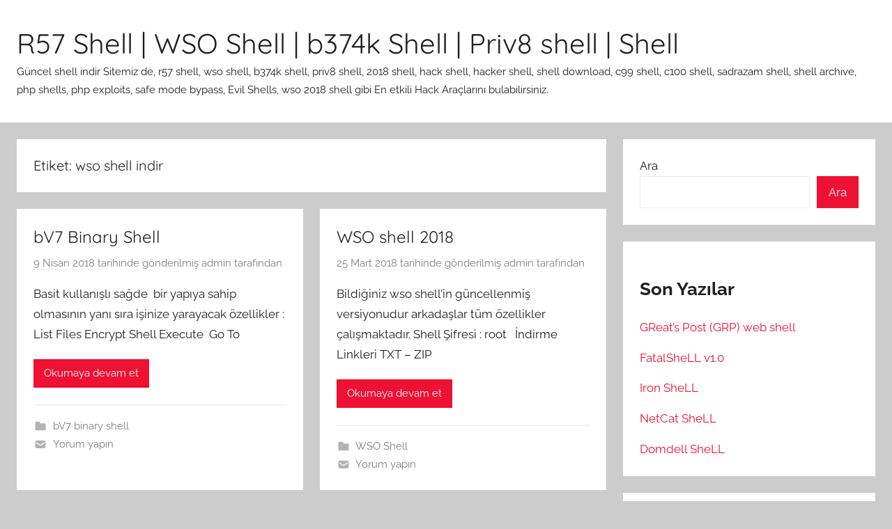

--- FILE ---
content_type: text/html; charset=UTF-8
request_url: http://rootkitninja.com/tag/wso-shell-indir/
body_size: 8633
content:
<!DOCTYPE html>
<html dir="ltr" lang="tr"
	prefix="og: https://ogp.me/ns#" >

<head>
<meta charset="UTF-8">
<meta name="viewport" content="width=device-width, initial-scale=1">
<link rel="profile" href="http://gmpg.org/xfn/11">

<title>wso shell indir - R57 Shell | WSO Shell | b374k Shell | Priv8 shell | Shell</title>
	<style>img:is([sizes="auto" i], [sizes^="auto," i]) { contain-intrinsic-size: 3000px 1500px }</style>
	
		<!-- All in One SEO 4.2.9 - aioseo.com -->
		<meta name="robots" content="max-image-preview:large" />
		<link rel="canonical" href="http://rootkitninja.com/tag/wso-shell-indir/" />
		<meta name="generator" content="All in One SEO (AIOSEO) 4.2.9 " />
		<script type="application/ld+json" class="aioseo-schema">
			{"@context":"https:\/\/schema.org","@graph":[{"@type":"BreadcrumbList","@id":"http:\/\/rootkitninja.com\/tag\/wso-shell-indir\/#breadcrumblist","itemListElement":[{"@type":"ListItem","@id":"http:\/\/rootkitninja.com\/#listItem","position":1,"item":{"@type":"WebPage","@id":"http:\/\/rootkitninja.com\/","name":"Ev","description":"G\u00fcncel shell indir Sitemiz de, r57 shell, wso shell, b374k shell, priv8 shell, 2018 shell, hack shell, hacker shell, shell download, c99 shell, c100 shell, sadrazam shell, shell archive, php shells, php exploits, safe mode bypass, Evil Shells, wso 2018 shell gibi En etkili Hack Ara\u00e7lar\u0131n\u0131 bulabilirsiniz.","url":"http:\/\/rootkitninja.com\/"},"nextItem":"http:\/\/rootkitninja.com\/tag\/wso-shell-indir\/#listItem"},{"@type":"ListItem","@id":"http:\/\/rootkitninja.com\/tag\/wso-shell-indir\/#listItem","position":2,"item":{"@type":"WebPage","@id":"http:\/\/rootkitninja.com\/tag\/wso-shell-indir\/","name":"wso shell indir","url":"http:\/\/rootkitninja.com\/tag\/wso-shell-indir\/"},"previousItem":"http:\/\/rootkitninja.com\/#listItem"}]},{"@type":"CollectionPage","@id":"http:\/\/rootkitninja.com\/tag\/wso-shell-indir\/#collectionpage","url":"http:\/\/rootkitninja.com\/tag\/wso-shell-indir\/","name":"wso shell indir - R57 Shell | WSO Shell | b374k Shell | Priv8 shell | Shell","inLanguage":"tr-TR","isPartOf":{"@id":"http:\/\/rootkitninja.com\/#website"},"breadcrumb":{"@id":"http:\/\/rootkitninja.com\/tag\/wso-shell-indir\/#breadcrumblist"}},{"@type":"Person","@id":"http:\/\/rootkitninja.com\/#person","name":"admin","image":{"@type":"ImageObject","@id":"http:\/\/rootkitninja.com\/tag\/wso-shell-indir\/#personImage","url":"https:\/\/secure.gravatar.com\/avatar\/ba1a18ca30bf6289323070a751094c881d57c8948ca94b8a8d1dfa126d2cb9ab?s=96&d=mm&r=g","width":96,"height":96,"caption":"admin"}},{"@type":"WebSite","@id":"http:\/\/rootkitninja.com\/#website","url":"http:\/\/rootkitninja.com\/","name":"R57 Shell | WSO Shell | b374k Shell | Priv8 shell | Shell","description":"G\u00fcncel shell indir Sitemiz de, r57 shell, wso shell, b374k shell, priv8 shell, 2018 shell, hack shell, hacker shell, shell download, c99 shell, c100 shell, sadrazam shell, shell archive, php shells, php exploits, safe mode bypass, Evil Shells, wso 2018 shell gibi En etkili Hack Ara\u00e7lar\u0131n\u0131 bulabilirsiniz.","inLanguage":"tr-TR","publisher":{"@id":"http:\/\/rootkitninja.com\/#person"}}]}
		</script>
		<!-- All in One SEO -->

<link rel="alternate" type="application/rss+xml" title="R57 Shell | WSO Shell | b374k Shell | Priv8 shell | Shell &raquo; akışı" href="http://rootkitninja.com/feed/" />
<link rel="alternate" type="application/rss+xml" title="R57 Shell | WSO Shell | b374k Shell | Priv8 shell | Shell &raquo; yorum akışı" href="http://rootkitninja.com/comments/feed/" />
<link rel="alternate" type="application/rss+xml" title="R57 Shell | WSO Shell | b374k Shell | Priv8 shell | Shell &raquo; wso shell indir etiket akışı" href="http://rootkitninja.com/tag/wso-shell-indir/feed/" />
		<!-- This site uses the Google Analytics by MonsterInsights plugin v8.12.1 - Using Analytics tracking - https://www.monsterinsights.com/ -->
		<!-- Note: MonsterInsights is not currently configured on this site. The site owner needs to authenticate with Google Analytics in the MonsterInsights settings panel. -->
					<!-- No UA code set -->
				<!-- / Google Analytics by MonsterInsights -->
		<script type="text/javascript">
/* <![CDATA[ */
window._wpemojiSettings = {"baseUrl":"https:\/\/s.w.org\/images\/core\/emoji\/16.0.1\/72x72\/","ext":".png","svgUrl":"https:\/\/s.w.org\/images\/core\/emoji\/16.0.1\/svg\/","svgExt":".svg","source":{"concatemoji":"http:\/\/rootkitninja.com\/wp-includes\/js\/wp-emoji-release.min.js?ver=6.8.3"}};
/*! This file is auto-generated */
!function(s,n){var o,i,e;function c(e){try{var t={supportTests:e,timestamp:(new Date).valueOf()};sessionStorage.setItem(o,JSON.stringify(t))}catch(e){}}function p(e,t,n){e.clearRect(0,0,e.canvas.width,e.canvas.height),e.fillText(t,0,0);var t=new Uint32Array(e.getImageData(0,0,e.canvas.width,e.canvas.height).data),a=(e.clearRect(0,0,e.canvas.width,e.canvas.height),e.fillText(n,0,0),new Uint32Array(e.getImageData(0,0,e.canvas.width,e.canvas.height).data));return t.every(function(e,t){return e===a[t]})}function u(e,t){e.clearRect(0,0,e.canvas.width,e.canvas.height),e.fillText(t,0,0);for(var n=e.getImageData(16,16,1,1),a=0;a<n.data.length;a++)if(0!==n.data[a])return!1;return!0}function f(e,t,n,a){switch(t){case"flag":return n(e,"\ud83c\udff3\ufe0f\u200d\u26a7\ufe0f","\ud83c\udff3\ufe0f\u200b\u26a7\ufe0f")?!1:!n(e,"\ud83c\udde8\ud83c\uddf6","\ud83c\udde8\u200b\ud83c\uddf6")&&!n(e,"\ud83c\udff4\udb40\udc67\udb40\udc62\udb40\udc65\udb40\udc6e\udb40\udc67\udb40\udc7f","\ud83c\udff4\u200b\udb40\udc67\u200b\udb40\udc62\u200b\udb40\udc65\u200b\udb40\udc6e\u200b\udb40\udc67\u200b\udb40\udc7f");case"emoji":return!a(e,"\ud83e\udedf")}return!1}function g(e,t,n,a){var r="undefined"!=typeof WorkerGlobalScope&&self instanceof WorkerGlobalScope?new OffscreenCanvas(300,150):s.createElement("canvas"),o=r.getContext("2d",{willReadFrequently:!0}),i=(o.textBaseline="top",o.font="600 32px Arial",{});return e.forEach(function(e){i[e]=t(o,e,n,a)}),i}function t(e){var t=s.createElement("script");t.src=e,t.defer=!0,s.head.appendChild(t)}"undefined"!=typeof Promise&&(o="wpEmojiSettingsSupports",i=["flag","emoji"],n.supports={everything:!0,everythingExceptFlag:!0},e=new Promise(function(e){s.addEventListener("DOMContentLoaded",e,{once:!0})}),new Promise(function(t){var n=function(){try{var e=JSON.parse(sessionStorage.getItem(o));if("object"==typeof e&&"number"==typeof e.timestamp&&(new Date).valueOf()<e.timestamp+604800&&"object"==typeof e.supportTests)return e.supportTests}catch(e){}return null}();if(!n){if("undefined"!=typeof Worker&&"undefined"!=typeof OffscreenCanvas&&"undefined"!=typeof URL&&URL.createObjectURL&&"undefined"!=typeof Blob)try{var e="postMessage("+g.toString()+"("+[JSON.stringify(i),f.toString(),p.toString(),u.toString()].join(",")+"));",a=new Blob([e],{type:"text/javascript"}),r=new Worker(URL.createObjectURL(a),{name:"wpTestEmojiSupports"});return void(r.onmessage=function(e){c(n=e.data),r.terminate(),t(n)})}catch(e){}c(n=g(i,f,p,u))}t(n)}).then(function(e){for(var t in e)n.supports[t]=e[t],n.supports.everything=n.supports.everything&&n.supports[t],"flag"!==t&&(n.supports.everythingExceptFlag=n.supports.everythingExceptFlag&&n.supports[t]);n.supports.everythingExceptFlag=n.supports.everythingExceptFlag&&!n.supports.flag,n.DOMReady=!1,n.readyCallback=function(){n.DOMReady=!0}}).then(function(){return e}).then(function(){var e;n.supports.everything||(n.readyCallback(),(e=n.source||{}).concatemoji?t(e.concatemoji):e.wpemoji&&e.twemoji&&(t(e.twemoji),t(e.wpemoji)))}))}((window,document),window._wpemojiSettings);
/* ]]> */
</script>
<link rel='stylesheet' id='donovan-theme-fonts-css' href='http://rootkitninja.com/wp-content/fonts/6fb96006bdc611335b97519542982526.css?ver=20201110' type='text/css' media='all' />
<style id='wp-emoji-styles-inline-css' type='text/css'>

	img.wp-smiley, img.emoji {
		display: inline !important;
		border: none !important;
		box-shadow: none !important;
		height: 1em !important;
		width: 1em !important;
		margin: 0 0.07em !important;
		vertical-align: -0.1em !important;
		background: none !important;
		padding: 0 !important;
	}
</style>
<link rel='stylesheet' id='wp-block-library-css' href='http://rootkitninja.com/wp-includes/css/dist/block-library/style.min.css?ver=6.8.3' type='text/css' media='all' />
<style id='classic-theme-styles-inline-css' type='text/css'>
/*! This file is auto-generated */
.wp-block-button__link{color:#fff;background-color:#32373c;border-radius:9999px;box-shadow:none;text-decoration:none;padding:calc(.667em + 2px) calc(1.333em + 2px);font-size:1.125em}.wp-block-file__button{background:#32373c;color:#fff;text-decoration:none}
</style>
<style id='global-styles-inline-css' type='text/css'>
:root{--wp--preset--aspect-ratio--square: 1;--wp--preset--aspect-ratio--4-3: 4/3;--wp--preset--aspect-ratio--3-4: 3/4;--wp--preset--aspect-ratio--3-2: 3/2;--wp--preset--aspect-ratio--2-3: 2/3;--wp--preset--aspect-ratio--16-9: 16/9;--wp--preset--aspect-ratio--9-16: 9/16;--wp--preset--color--black: #000000;--wp--preset--color--cyan-bluish-gray: #abb8c3;--wp--preset--color--white: #ffffff;--wp--preset--color--pale-pink: #f78da7;--wp--preset--color--vivid-red: #cf2e2e;--wp--preset--color--luminous-vivid-orange: #ff6900;--wp--preset--color--luminous-vivid-amber: #fcb900;--wp--preset--color--light-green-cyan: #7bdcb5;--wp--preset--color--vivid-green-cyan: #00d084;--wp--preset--color--pale-cyan-blue: #8ed1fc;--wp--preset--color--vivid-cyan-blue: #0693e3;--wp--preset--color--vivid-purple: #9b51e0;--wp--preset--color--primary: #ee1133;--wp--preset--color--secondary: #d5001a;--wp--preset--color--tertiary: #bb0000;--wp--preset--color--accent: #1153ee;--wp--preset--color--highlight: #eedc11;--wp--preset--color--light-gray: #f2f2f2;--wp--preset--color--gray: #666666;--wp--preset--color--dark-gray: #202020;--wp--preset--gradient--vivid-cyan-blue-to-vivid-purple: linear-gradient(135deg,rgba(6,147,227,1) 0%,rgb(155,81,224) 100%);--wp--preset--gradient--light-green-cyan-to-vivid-green-cyan: linear-gradient(135deg,rgb(122,220,180) 0%,rgb(0,208,130) 100%);--wp--preset--gradient--luminous-vivid-amber-to-luminous-vivid-orange: linear-gradient(135deg,rgba(252,185,0,1) 0%,rgba(255,105,0,1) 100%);--wp--preset--gradient--luminous-vivid-orange-to-vivid-red: linear-gradient(135deg,rgba(255,105,0,1) 0%,rgb(207,46,46) 100%);--wp--preset--gradient--very-light-gray-to-cyan-bluish-gray: linear-gradient(135deg,rgb(238,238,238) 0%,rgb(169,184,195) 100%);--wp--preset--gradient--cool-to-warm-spectrum: linear-gradient(135deg,rgb(74,234,220) 0%,rgb(151,120,209) 20%,rgb(207,42,186) 40%,rgb(238,44,130) 60%,rgb(251,105,98) 80%,rgb(254,248,76) 100%);--wp--preset--gradient--blush-light-purple: linear-gradient(135deg,rgb(255,206,236) 0%,rgb(152,150,240) 100%);--wp--preset--gradient--blush-bordeaux: linear-gradient(135deg,rgb(254,205,165) 0%,rgb(254,45,45) 50%,rgb(107,0,62) 100%);--wp--preset--gradient--luminous-dusk: linear-gradient(135deg,rgb(255,203,112) 0%,rgb(199,81,192) 50%,rgb(65,88,208) 100%);--wp--preset--gradient--pale-ocean: linear-gradient(135deg,rgb(255,245,203) 0%,rgb(182,227,212) 50%,rgb(51,167,181) 100%);--wp--preset--gradient--electric-grass: linear-gradient(135deg,rgb(202,248,128) 0%,rgb(113,206,126) 100%);--wp--preset--gradient--midnight: linear-gradient(135deg,rgb(2,3,129) 0%,rgb(40,116,252) 100%);--wp--preset--font-size--small: 13px;--wp--preset--font-size--medium: 20px;--wp--preset--font-size--large: 36px;--wp--preset--font-size--x-large: 42px;--wp--preset--spacing--20: 0.44rem;--wp--preset--spacing--30: 0.67rem;--wp--preset--spacing--40: 1rem;--wp--preset--spacing--50: 1.5rem;--wp--preset--spacing--60: 2.25rem;--wp--preset--spacing--70: 3.38rem;--wp--preset--spacing--80: 5.06rem;--wp--preset--shadow--natural: 6px 6px 9px rgba(0, 0, 0, 0.2);--wp--preset--shadow--deep: 12px 12px 50px rgba(0, 0, 0, 0.4);--wp--preset--shadow--sharp: 6px 6px 0px rgba(0, 0, 0, 0.2);--wp--preset--shadow--outlined: 6px 6px 0px -3px rgba(255, 255, 255, 1), 6px 6px rgba(0, 0, 0, 1);--wp--preset--shadow--crisp: 6px 6px 0px rgba(0, 0, 0, 1);}:where(.is-layout-flex){gap: 0.5em;}:where(.is-layout-grid){gap: 0.5em;}body .is-layout-flex{display: flex;}.is-layout-flex{flex-wrap: wrap;align-items: center;}.is-layout-flex > :is(*, div){margin: 0;}body .is-layout-grid{display: grid;}.is-layout-grid > :is(*, div){margin: 0;}:where(.wp-block-columns.is-layout-flex){gap: 2em;}:where(.wp-block-columns.is-layout-grid){gap: 2em;}:where(.wp-block-post-template.is-layout-flex){gap: 1.25em;}:where(.wp-block-post-template.is-layout-grid){gap: 1.25em;}.has-black-color{color: var(--wp--preset--color--black) !important;}.has-cyan-bluish-gray-color{color: var(--wp--preset--color--cyan-bluish-gray) !important;}.has-white-color{color: var(--wp--preset--color--white) !important;}.has-pale-pink-color{color: var(--wp--preset--color--pale-pink) !important;}.has-vivid-red-color{color: var(--wp--preset--color--vivid-red) !important;}.has-luminous-vivid-orange-color{color: var(--wp--preset--color--luminous-vivid-orange) !important;}.has-luminous-vivid-amber-color{color: var(--wp--preset--color--luminous-vivid-amber) !important;}.has-light-green-cyan-color{color: var(--wp--preset--color--light-green-cyan) !important;}.has-vivid-green-cyan-color{color: var(--wp--preset--color--vivid-green-cyan) !important;}.has-pale-cyan-blue-color{color: var(--wp--preset--color--pale-cyan-blue) !important;}.has-vivid-cyan-blue-color{color: var(--wp--preset--color--vivid-cyan-blue) !important;}.has-vivid-purple-color{color: var(--wp--preset--color--vivid-purple) !important;}.has-black-background-color{background-color: var(--wp--preset--color--black) !important;}.has-cyan-bluish-gray-background-color{background-color: var(--wp--preset--color--cyan-bluish-gray) !important;}.has-white-background-color{background-color: var(--wp--preset--color--white) !important;}.has-pale-pink-background-color{background-color: var(--wp--preset--color--pale-pink) !important;}.has-vivid-red-background-color{background-color: var(--wp--preset--color--vivid-red) !important;}.has-luminous-vivid-orange-background-color{background-color: var(--wp--preset--color--luminous-vivid-orange) !important;}.has-luminous-vivid-amber-background-color{background-color: var(--wp--preset--color--luminous-vivid-amber) !important;}.has-light-green-cyan-background-color{background-color: var(--wp--preset--color--light-green-cyan) !important;}.has-vivid-green-cyan-background-color{background-color: var(--wp--preset--color--vivid-green-cyan) !important;}.has-pale-cyan-blue-background-color{background-color: var(--wp--preset--color--pale-cyan-blue) !important;}.has-vivid-cyan-blue-background-color{background-color: var(--wp--preset--color--vivid-cyan-blue) !important;}.has-vivid-purple-background-color{background-color: var(--wp--preset--color--vivid-purple) !important;}.has-black-border-color{border-color: var(--wp--preset--color--black) !important;}.has-cyan-bluish-gray-border-color{border-color: var(--wp--preset--color--cyan-bluish-gray) !important;}.has-white-border-color{border-color: var(--wp--preset--color--white) !important;}.has-pale-pink-border-color{border-color: var(--wp--preset--color--pale-pink) !important;}.has-vivid-red-border-color{border-color: var(--wp--preset--color--vivid-red) !important;}.has-luminous-vivid-orange-border-color{border-color: var(--wp--preset--color--luminous-vivid-orange) !important;}.has-luminous-vivid-amber-border-color{border-color: var(--wp--preset--color--luminous-vivid-amber) !important;}.has-light-green-cyan-border-color{border-color: var(--wp--preset--color--light-green-cyan) !important;}.has-vivid-green-cyan-border-color{border-color: var(--wp--preset--color--vivid-green-cyan) !important;}.has-pale-cyan-blue-border-color{border-color: var(--wp--preset--color--pale-cyan-blue) !important;}.has-vivid-cyan-blue-border-color{border-color: var(--wp--preset--color--vivid-cyan-blue) !important;}.has-vivid-purple-border-color{border-color: var(--wp--preset--color--vivid-purple) !important;}.has-vivid-cyan-blue-to-vivid-purple-gradient-background{background: var(--wp--preset--gradient--vivid-cyan-blue-to-vivid-purple) !important;}.has-light-green-cyan-to-vivid-green-cyan-gradient-background{background: var(--wp--preset--gradient--light-green-cyan-to-vivid-green-cyan) !important;}.has-luminous-vivid-amber-to-luminous-vivid-orange-gradient-background{background: var(--wp--preset--gradient--luminous-vivid-amber-to-luminous-vivid-orange) !important;}.has-luminous-vivid-orange-to-vivid-red-gradient-background{background: var(--wp--preset--gradient--luminous-vivid-orange-to-vivid-red) !important;}.has-very-light-gray-to-cyan-bluish-gray-gradient-background{background: var(--wp--preset--gradient--very-light-gray-to-cyan-bluish-gray) !important;}.has-cool-to-warm-spectrum-gradient-background{background: var(--wp--preset--gradient--cool-to-warm-spectrum) !important;}.has-blush-light-purple-gradient-background{background: var(--wp--preset--gradient--blush-light-purple) !important;}.has-blush-bordeaux-gradient-background{background: var(--wp--preset--gradient--blush-bordeaux) !important;}.has-luminous-dusk-gradient-background{background: var(--wp--preset--gradient--luminous-dusk) !important;}.has-pale-ocean-gradient-background{background: var(--wp--preset--gradient--pale-ocean) !important;}.has-electric-grass-gradient-background{background: var(--wp--preset--gradient--electric-grass) !important;}.has-midnight-gradient-background{background: var(--wp--preset--gradient--midnight) !important;}.has-small-font-size{font-size: var(--wp--preset--font-size--small) !important;}.has-medium-font-size{font-size: var(--wp--preset--font-size--medium) !important;}.has-large-font-size{font-size: var(--wp--preset--font-size--large) !important;}.has-x-large-font-size{font-size: var(--wp--preset--font-size--x-large) !important;}
:where(.wp-block-post-template.is-layout-flex){gap: 1.25em;}:where(.wp-block-post-template.is-layout-grid){gap: 1.25em;}
:where(.wp-block-columns.is-layout-flex){gap: 2em;}:where(.wp-block-columns.is-layout-grid){gap: 2em;}
:root :where(.wp-block-pullquote){font-size: 1.5em;line-height: 1.6;}
</style>
<link rel='stylesheet' id='donovan-stylesheet-css' href='http://rootkitninja.com/wp-content/themes/donovan/style.css?ver=1.8.7' type='text/css' media='all' />
<script type="text/javascript" src="http://rootkitninja.com/wp-content/themes/donovan/assets/js/svgxuse.min.js?ver=1.2.6" id="svgxuse-js"></script>
<link rel="https://api.w.org/" href="http://rootkitninja.com/wp-json/" /><link rel="alternate" title="JSON" type="application/json" href="http://rootkitninja.com/wp-json/wp/v2/tags/30" /><link rel="EditURI" type="application/rsd+xml" title="RSD" href="http://rootkitninja.com/xmlrpc.php?rsd" />
<meta name="generator" content="WordPress 6.8.3" />
</head>

<body class="archive tag tag-wso-shell-indir tag-30 wp-embed-responsive wp-theme-donovan blog-grid-layout hfeed">

	<div id="page" class="site">
		<a class="skip-link screen-reader-text" href="#content">İçeriğe atla</a>

		
		
		<header id="masthead" class="site-header clearfix" role="banner">

			<div class="header-main container clearfix">

				<div id="logo" class="site-branding clearfix">

										
			<p class="site-title"><a href="http://rootkitninja.com/" rel="home">R57 Shell | WSO Shell | b374k Shell | Priv8 shell | Shell</a></p>

							
			<p class="site-description">Güncel shell indir Sitemiz de, r57 shell, wso shell, b374k shell, priv8 shell, 2018 shell, hack shell, hacker shell, shell download, c99 shell, c100 shell, sadrazam shell, shell archive, php shells, php exploits, safe mode bypass, Evil Shells, wso 2018 shell gibi En etkili Hack Araçlarını bulabilirsiniz.</p>

			
				</div><!-- .site-branding -->

				
			</div><!-- .header-main -->

			


			
			
		</header><!-- #masthead -->

		
		<div id="content" class="site-content container">

			
	<div id="primary" class="content-archive content-area">
		<main id="main" class="site-main" role="main">

		
			<header class="archive-header">

				<h1 class="archive-title">Etiket: <span>wso shell indir</span></h1>				
			</header><!-- .archive-header -->

			<div id="post-wrapper" class="post-wrapper">

			
<article id="post-36" class="post-36 post type-post status-publish format-standard hentry category-bv7-binary-shell tag-47 tag-antiviruslere-yakalanmayan-sheller tag-bv7-binary-shell tag-bv7-binary-shell-indir tag-bv7-shell tag-shell-bv7 tag-shell-bv7-txt tag-wso-shell-indir">

	
	<div class="post-content">

		<header class="entry-header">

			<h2 class="entry-title"><a href="http://rootkitninja.com/bv7-binary-shell/bv7-binary-shell/36/" rel="bookmark">bV7 Binary Shell</a></h2>
			<div class="entry-meta post-details"><span class="posted-on meta-date"><a href="http://rootkitninja.com/bv7-binary-shell/bv7-binary-shell/36/" rel="bookmark"><time class="entry-date published" datetime="2018-04-09T18:07:23+03:00">9 Nisan 2018</time><time class="updated" datetime="2022-07-13T18:10:27+03:00">13 Temmuz 2022</time></a> tarihinde gönderilmiş</span><span class="posted-by meta-author"> <span class="author vcard"><a class="url fn n" href="http://rootkitninja.com/author/admin/" title="admin tarafından yazılmış tüm yazıları görüntüle" rel="author">admin</a></span> tarafından</span></div>
		</header><!-- .entry-header -->

		<div class="entry-content entry-excerpt clearfix">
			<p>Basit kullanışlı sağde  bir yapıya sahip olmasının yanı sıra işinize yarayacak özellikler : List Files Encrypt Shell Execute  Go To</p>
			
			<a href="http://rootkitninja.com/bv7-binary-shell/bv7-binary-shell/36/" class="more-link">Okumaya devam et</a>

					</div><!-- .entry-content -->

	</div>

	<footer class="entry-footer post-details">
		<div class="entry-categories"> <svg class="icon icon-category" aria-hidden="true" role="img"> <use xlink:href="http://rootkitninja.com/wp-content/themes/donovan/assets/icons/genericons-neue.svg#category"></use> </svg><a href="http://rootkitninja.com/category/bv7-binary-shell/" rel="category tag">bV7 binary shell</a></div>
			<div class="entry-comments">

				<svg class="icon icon-mail" aria-hidden="true" role="img"> <use xlink:href="http://rootkitninja.com/wp-content/themes/donovan/assets/icons/genericons-neue.svg#mail"></use> </svg><a href="http://rootkitninja.com/bv7-binary-shell/bv7-binary-shell/36/#respond">Yorum yapın</a>
			</div>

				</footer><!-- .entry-footer -->

</article>

<article id="post-26" class="post-26 post type-post status-publish format-standard hentry category-wso-shell tag-wso-shell-2018 tag-wso-shell-download tag-wso-shell-indir tag-wso-shell-txt">

	
	<div class="post-content">

		<header class="entry-header">

			<h2 class="entry-title"><a href="http://rootkitninja.com/wso-shell/wso-shell-2018/26/" rel="bookmark">WSO shell 2018</a></h2>
			<div class="entry-meta post-details"><span class="posted-on meta-date"><a href="http://rootkitninja.com/wso-shell/wso-shell-2018/26/" rel="bookmark"><time class="entry-date published" datetime="2018-03-25T17:51:38+03:00">25 Mart 2018</time><time class="updated" datetime="2023-01-21T03:01:37+03:00">21 Ocak 2023</time></a> tarihinde gönderilmiş</span><span class="posted-by meta-author"> <span class="author vcard"><a class="url fn n" href="http://rootkitninja.com/author/admin/" title="admin tarafından yazılmış tüm yazıları görüntüle" rel="author">admin</a></span> tarafından</span></div>
		</header><!-- .entry-header -->

		<div class="entry-content entry-excerpt clearfix">
			<p>Bildiğiniz wso shell’in güncellenmiş versiyonudur arkadaşlar tüm özellikler çalışmaktadır. Shell Şifresi : root &nbsp; İndirme Linkleri TXT – ZIP</p>
			
			<a href="http://rootkitninja.com/wso-shell/wso-shell-2018/26/" class="more-link">Okumaya devam et</a>

					</div><!-- .entry-content -->

	</div>

	<footer class="entry-footer post-details">
		<div class="entry-categories"> <svg class="icon icon-category" aria-hidden="true" role="img"> <use xlink:href="http://rootkitninja.com/wp-content/themes/donovan/assets/icons/genericons-neue.svg#category"></use> </svg><a href="http://rootkitninja.com/category/wso-shell/" rel="category tag">WSO Shell</a></div>
			<div class="entry-comments">

				<svg class="icon icon-mail" aria-hidden="true" role="img"> <use xlink:href="http://rootkitninja.com/wp-content/themes/donovan/assets/icons/genericons-neue.svg#mail"></use> </svg><a href="http://rootkitninja.com/wso-shell/wso-shell-2018/26/#respond">Yorum yapın</a>
			</div>

				</footer><!-- .entry-footer -->

</article>

			</div>

			
		</main><!-- #main -->
	</div><!-- #primary -->


	<section id="secondary" class="sidebar widget-area clearfix" role="complementary">

		<section id="block-2" class="widget widget_block widget_search"><form role="search" method="get" action="http://rootkitninja.com/" class="wp-block-search__button-outside wp-block-search__text-button wp-block-search"    ><label class="wp-block-search__label" for="wp-block-search__input-1" >Ara</label><div class="wp-block-search__inside-wrapper " ><input class="wp-block-search__input" id="wp-block-search__input-1" placeholder="" value="" type="search" name="s" required /><button aria-label="Ara" class="wp-block-search__button wp-element-button" type="submit" >Ara</button></div></form></section><section id="block-3" class="widget widget_block"><div class="wp-block-group"><div class="wp-block-group__inner-container is-layout-flow wp-block-group-is-layout-flow"><h2 class="wp-block-heading">Son Yazılar</h2><ul class="wp-block-latest-posts__list wp-block-latest-posts"><li><a class="wp-block-latest-posts__post-title" href="http://rootkitninja.com/grp-shell/greats-post-grp-web-shell/222/">GReat&#8217;s Post (GRP) web shell</a></li>
<li><a class="wp-block-latest-posts__post-title" href="http://rootkitninja.com/fatal-shell/fatalshell-v1-0/219/">FatalSheLL v1.0</a></li>
<li><a class="wp-block-latest-posts__post-title" href="http://rootkitninja.com/iron-shell/iron-shell/214/">Iron SheLL</a></li>
<li><a class="wp-block-latest-posts__post-title" href="http://rootkitninja.com/netcat-shell/netcat-shell/210/">NetCat SheLL</a></li>
<li><a class="wp-block-latest-posts__post-title" href="http://rootkitninja.com/domdell-shell/domdell-shell/206/">Domdell SheLL</a></li>
</ul></div></div></section><section id="block-4" class="widget widget_block"><div class="wp-block-group"><div class="wp-block-group__inner-container is-layout-flow wp-block-group-is-layout-flow"><h2 class="wp-block-heading">Son Yorumlar</h2><div class="no-comments wp-block-latest-comments">Görüntülenecek bir yorum yok.</div></div></div></section><section id="block-5" class="widget widget_block"><div class="wp-block-group"><div class="wp-block-group__inner-container is-layout-flow wp-block-group-is-layout-flow"><h2 class="wp-block-heading">Arşivler</h2><ul class="wp-block-archives-list wp-block-archives">	<li><a href='http://rootkitninja.com/date/2022/08/'>Ağustos 2022</a></li>
	<li><a href='http://rootkitninja.com/date/2022/07/'>Temmuz 2022</a></li>
	<li><a href='http://rootkitninja.com/date/2018/10/'>Ekim 2018</a></li>
	<li><a href='http://rootkitninja.com/date/2018/04/'>Nisan 2018</a></li>
	<li><a href='http://rootkitninja.com/date/2018/03/'>Mart 2018</a></li>
</ul></div></div></section><section id="block-6" class="widget widget_block"><div class="wp-block-group"><div class="wp-block-group__inner-container is-layout-flow wp-block-group-is-layout-flow"><h2 class="wp-block-heading">Kategoriler</h2><ul class="wp-block-categories-list wp-block-categories">	<li class="cat-item cat-item-133"><a href="http://rootkitninja.com/category/ak-47-shell/">ak-47-shell</a>
</li>
	<li class="cat-item cat-item-202"><a href="http://rootkitninja.com/category/alfav4-1-shell/">Alfav4.1 shell</a>
</li>
	<li class="cat-item cat-item-252"><a href="http://rootkitninja.com/category/angel-shell/">angel shell</a>
</li>
	<li class="cat-item cat-item-14"><a href="http://rootkitninja.com/category/ani-shell/">Ani-Shell</a>
</li>
	<li class="cat-item cat-item-3"><a href="http://rootkitninja.com/category/anonghost-shell/">Anonghost Shell</a>
</li>
	<li class="cat-item cat-item-154"><a href="http://rootkitninja.com/category/antichat-shell/">Antichat Shell</a>
</li>
	<li class="cat-item cat-item-149"><a href="http://rootkitninja.com/category/ayyildiz-tim-shell/">ayyildiz-tim-shell</a>
</li>
	<li class="cat-item cat-item-9"><a href="http://rootkitninja.com/category/b374k-shell/">b374k shell</a>
</li>
	<li class="cat-item cat-item-23"><a href="http://rootkitninja.com/category/basic-php-shells/">Basic PHP Shells</a>
</li>
	<li class="cat-item cat-item-46"><a href="http://rootkitninja.com/category/bv7-binary-shell/">bV7 binary shell</a>
</li>
	<li class="cat-item cat-item-27"><a href="http://rootkitninja.com/category/c99-shell/">c99 Shell</a>
</li>
	<li class="cat-item cat-item-18"><a href="http://rootkitninja.com/category/commandline-shell/">CommandLine Shell</a>
</li>
	<li class="cat-item cat-item-144"><a href="http://rootkitninja.com/category/cyber-warrior-shell/">cyber-warrior-shell</a>
</li>
	<li class="cat-item cat-item-173"><a href="http://rootkitninja.com/category/d-tool-shell/">D-Tool Shell</a>
</li>
	<li class="cat-item cat-item-159"><a href="http://rootkitninja.com/category/devil-shell/">Devil Shell</a>
</li>
	<li class="cat-item cat-item-213"><a href="http://rootkitninja.com/category/dhanush-shell/">Dhanush Shell</a>
</li>
	<li class="cat-item cat-item-182"><a href="http://rootkitninja.com/category/dive-shell/">Dive Shell</a>
</li>
	<li class="cat-item cat-item-279"><a href="http://rootkitninja.com/category/domdell-shell/">domdell shell</a>
</li>
	<li class="cat-item cat-item-177"><a href="http://rootkitninja.com/category/dx-shell/">Dx Shell</a>
</li>
	<li class="cat-item cat-item-164"><a href="http://rootkitninja.com/category/evillord-shell/">EvilLord Shell</a>
</li>
	<li class="cat-item cat-item-294"><a href="http://rootkitninja.com/category/fatal-shell/">fatal shell</a>
</li>
	<li class="cat-item cat-item-298"><a href="http://rootkitninja.com/category/grp-shell/">grp shell</a>
</li>
	<li class="cat-item cat-item-117"><a href="http://rootkitninja.com/category/include-shell/">İnclude Shell</a>
</li>
	<li class="cat-item cat-item-234"><a href="http://rootkitninja.com/category/indosec-shell/">IndoSec Shell</a>
</li>
	<li class="cat-item cat-item-289"><a href="http://rootkitninja.com/category/iron-shell/">ıron shell</a>
</li>
	<li class="cat-item cat-item-40"><a href="http://rootkitninja.com/category/k2ll33d-shell/">k2ll33d Shell</a>
</li>
	<li class="cat-item cat-item-128"><a href="http://rootkitninja.com/category/komut-shell/">Komut shell</a>
</li>
	<li class="cat-item cat-item-127"><a href="http://rootkitninja.com/category/kovboy-shell/">kovboy shell</a>
</li>
	<li class="cat-item cat-item-169"><a href="http://rootkitninja.com/category/load-shell/">Load Shell</a>
</li>
	<li class="cat-item cat-item-272"><a href="http://rootkitninja.com/category/lolipop-shell/">Lolipop shell</a>
</li>
	<li class="cat-item cat-item-208"><a href="http://rootkitninja.com/category/madspot-shell/">madspot shell</a>
</li>
	<li class="cat-item cat-item-218"><a href="http://rootkitninja.com/category/mannu-shell/">Mannu sHeLL</a>
</li>
	<li class="cat-item cat-item-247"><a href="http://rootkitninja.com/category/mass-deface-shell/">Mass Deface Shell</a>
</li>
	<li class="cat-item cat-item-85"><a href="http://rootkitninja.com/category/mini-shell/">Mini Shell</a>
</li>
	<li class="cat-item cat-item-255"><a href="http://rootkitninja.com/category/moroccan-spamers-shell/">Moroccan Spamers SheLL</a>
</li>
	<li class="cat-item cat-item-79"><a href="http://rootkitninja.com/category/mr-secretz-shell/">Mr Secretz Shell</a>
</li>
	<li class="cat-item cat-item-284"><a href="http://rootkitninja.com/category/netcat-shell/">netcat shell</a>
</li>
	<li class="cat-item cat-item-191"><a href="http://rootkitninja.com/category/p0wny-shell/">P0wny Shell</a>
</li>
	<li class="cat-item cat-item-122"><a href="http://rootkitninja.com/category/php-nj-shell/">PHP NJ Shell</a>
</li>
	<li class="cat-item cat-item-111"><a href="http://rootkitninja.com/category/post-shell/">Post Shell</a>
</li>
	<li class="cat-item cat-item-104"><a href="http://rootkitninja.com/category/pws-shell/">pws shell</a>
</li>
	<li class="cat-item cat-item-138"><a href="http://rootkitninja.com/category/r57-shell/">r57 shell</a>
</li>
	<li class="cat-item cat-item-275"><a href="http://rootkitninja.com/category/rome-shell/">rome shell</a>
</li>
	<li class="cat-item cat-item-265"><a href="http://rootkitninja.com/category/s72-shell/">s72 shell</a>
</li>
	<li class="cat-item cat-item-35"><a href="http://rootkitninja.com/category/sadrazam-shell/">SadrazaM Shell</a>
</li>
	<li class="cat-item cat-item-243"><a href="http://rootkitninja.com/category/safe0ver-shell/">safe0ver shell</a>
</li>
	<li class="cat-item cat-item-72"><a href="http://rootkitninja.com/category/saudi-shell/">Saudi Shell</a>
</li>
	<li class="cat-item cat-item-260"><a href="http://rootkitninja.com/category/soldier-of-allah-shell/">Soldier of allah SheLL</a>
</li>
	<li class="cat-item cat-item-67"><a href="http://rootkitninja.com/category/sosyete-bypass-shell/">Sosyete Bypass Shell</a>
</li>
	<li class="cat-item cat-item-230"><a href="http://rootkitninja.com/category/star-shell/">Star Shell</a>
</li>
	<li class="cat-item cat-item-106"><a href="http://rootkitninja.com/category/turkce-shell/">Turkce Shell</a>
</li>
	<li class="cat-item cat-item-61"><a href="http://rootkitninja.com/category/webroot-sheell/">WebRoot Sheell</a>
</li>
	<li class="cat-item cat-item-26"><a href="http://rootkitninja.com/category/wso-shell/">WSO Shell</a>
</li>
	<li class="cat-item cat-item-225"><a href="http://rootkitninja.com/category/yusuer-shell/">Yusuer Shell</a>
</li>
	<li class="cat-item cat-item-53"><a href="http://rootkitninja.com/category/zaco-shell/">Zaco Shell</a>
</li>
	<li class="cat-item cat-item-269"><a href="http://rootkitninja.com/category/zehir-shell/">zehir shell</a>
</li>
	<li class="cat-item cat-item-239"><a href="http://rootkitninja.com/category/zerobyte-shell/">Zerobyte SheLL</a>
</li>
</ul></div></div></section>
	</section><!-- #secondary -->


	</div><!-- #content -->

	
	<div id="footer" class="footer-wrap">

		<footer id="colophon" class="site-footer container clearfix" role="contentinfo">

			
			<div id="footer-line" class="site-info">
								
		<span class="credit-link">
			WordPress Theme: Donovan by <a href="https://themezee.com/" target="_blank" rel="nofollow">ThemeZee</a>.		</span>

					</div><!-- .site-info -->

		</footer><!-- #colophon -->

	</div>

</div><!-- #page -->

<script type="speculationrules">
{"prefetch":[{"source":"document","where":{"and":[{"href_matches":"\/*"},{"not":{"href_matches":["\/wp-*.php","\/wp-admin\/*","\/wp-content\/uploads\/*","\/wp-content\/*","\/wp-content\/plugins\/*","\/wp-content\/themes\/donovan\/*","\/*\\?(.+)"]}},{"not":{"selector_matches":"a[rel~=\"nofollow\"]"}},{"not":{"selector_matches":".no-prefetch, .no-prefetch a"}}]},"eagerness":"conservative"}]}
</script>

Your request was blocked.<script defer src="https://static.cloudflareinsights.com/beacon.min.js/vcd15cbe7772f49c399c6a5babf22c1241717689176015" integrity="sha512-ZpsOmlRQV6y907TI0dKBHq9Md29nnaEIPlkf84rnaERnq6zvWvPUqr2ft8M1aS28oN72PdrCzSjY4U6VaAw1EQ==" data-cf-beacon='{"version":"2024.11.0","token":"2423b84f4b664d7b960f1319411b0e37","r":1,"server_timing":{"name":{"cfCacheStatus":true,"cfEdge":true,"cfExtPri":true,"cfL4":true,"cfOrigin":true,"cfSpeedBrain":true},"location_startswith":null}}' crossorigin="anonymous"></script>
</body>
</html>
